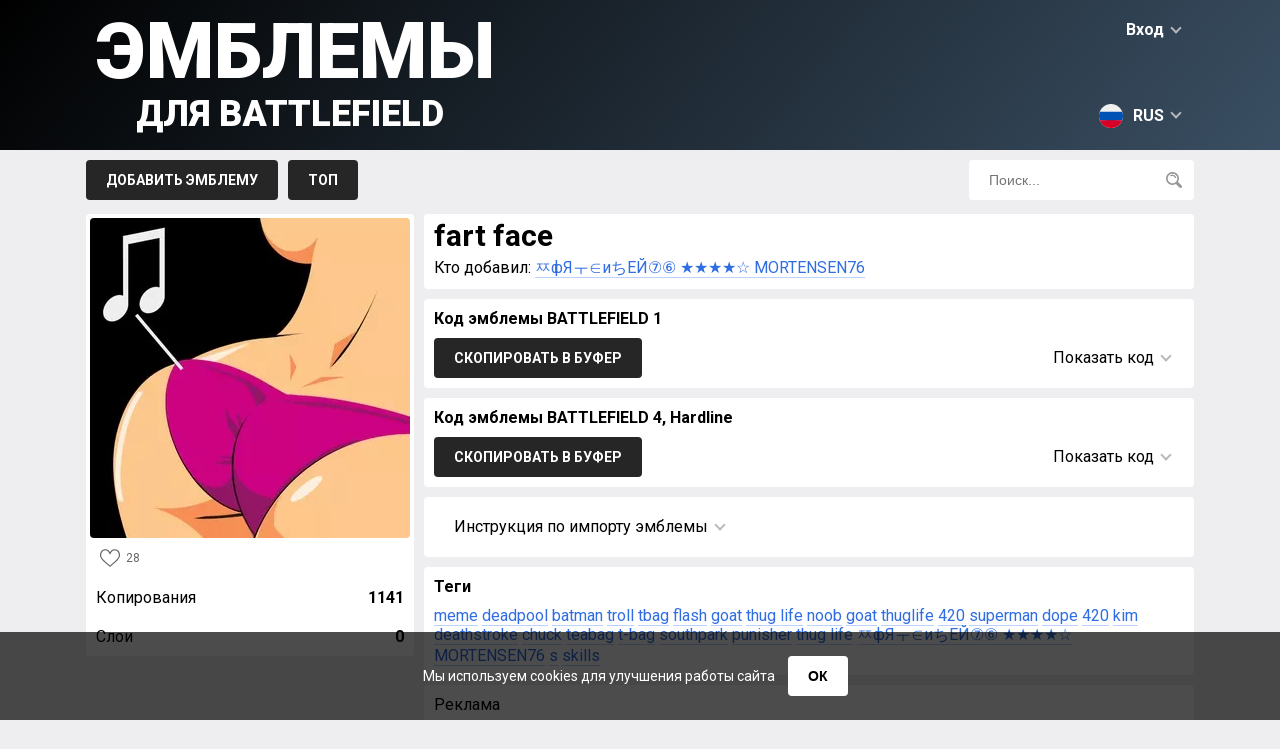

--- FILE ---
content_type: text/html; charset=utf-8
request_url: https://www.google.com/recaptcha/api2/aframe
body_size: 265
content:
<!DOCTYPE HTML><html><head><meta http-equiv="content-type" content="text/html; charset=UTF-8"></head><body><script nonce="wKsmwlGJdPoPMluEK-2erw">/** Anti-fraud and anti-abuse applications only. See google.com/recaptcha */ try{var clients={'sodar':'https://pagead2.googlesyndication.com/pagead/sodar?'};window.addEventListener("message",function(a){try{if(a.source===window.parent){var b=JSON.parse(a.data);var c=clients[b['id']];if(c){var d=document.createElement('img');d.src=c+b['params']+'&rc='+(localStorage.getItem("rc::a")?sessionStorage.getItem("rc::b"):"");window.document.body.appendChild(d);sessionStorage.setItem("rc::e",parseInt(sessionStorage.getItem("rc::e")||0)+1);localStorage.setItem("rc::h",'1770068595129');}}}catch(b){}});window.parent.postMessage("_grecaptcha_ready", "*");}catch(b){}</script></body></html>

--- FILE ---
content_type: application/javascript; charset=utf-8
request_url: https://fundingchoicesmessages.google.com/f/AGSKWxWbAHg9cD8Ts1RNEePkZ31jY4nBUQlm_m07bnXsxNzyodhOaexZp79XG7teLcXgLXntrdVrGh-xCRkmtR22iAsrfHkgOGbCGLpwMIcxBBwsy2XXcM_0C1z5EtCJPEm7dlATNfjAwH6BjF31bd4IPQbCraPVFM-UYITDZEv7bE_C6w9l9Gr6XgGKLHjM/_/125x125ad..468x60_/park_html_functions_general.js/dclk_ads./zxy?
body_size: -1286
content:
window['8da4598f-332e-466d-91b6-69bea5ac25f1'] = true;